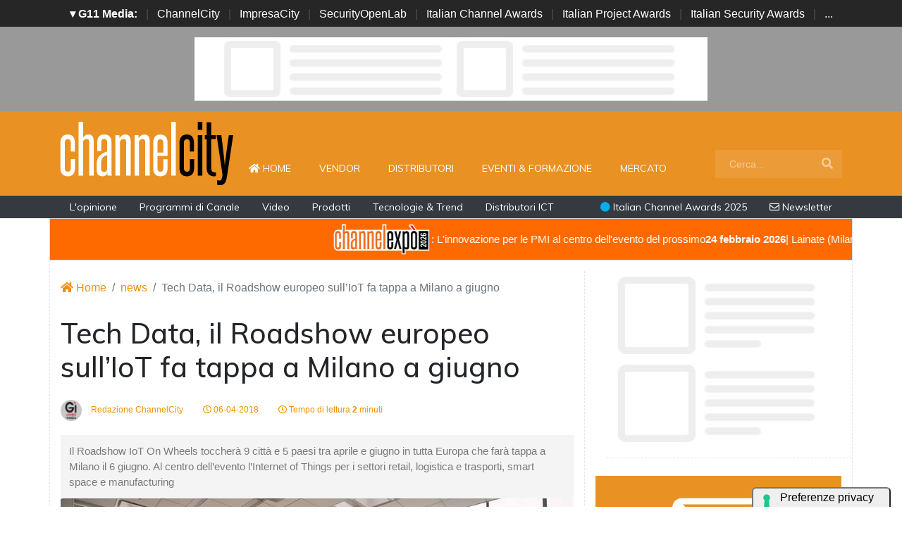

--- FILE ---
content_type: text/html; charset=UTF-8
request_url: https://www.channelcity.it/news/15356/tech-data-il-roadshow-europeo-sull-iot-fa-tappa-a-milano-a-giugno.html
body_size: 13747
content:
<!doctype html>
<html lang="it-IT">
<head>

    <meta charset="utf-8">
    <title>Tech Data, il Roadshow europeo sull’IoT fa tappa a Milano a giugno : ChannelCity.it</title>
    <meta name="viewport" content="width=device-width, initial-scale=1, shrink-to-fit=no">
    <meta http-equiv="content-language" content="IT" />
    <meta name="title" content="Tech Data, il Roadshow europeo sull’IoT fa tappa a Milano a giugno : ChannelCity.it" />
    <meta name="description" content="Il Roadshow IoT On Wheels toccherà 9 città e 5 paesi tra aprile e giugno in tutta Europa che farà tappa a Milano il 6 giugno. Al centro dell’evento l’Internet of Things per i settori retail, logistica e trasporti, smart space e manufacturing " />
    <meta name="keywords" content="channelcity, Internet of Things (IoT), Tech Data, Business Unit dedicata, europeo, Madrid, Barcellona, Lione, Colonia, Monaco, Newbury, Manchester (, Nantes, Milano, Platinum, Gold, " />
    <meta name="language" content="it" />
   
    <meta name="robots" content="INDEX,FOLLOW" />
    <meta name="robots" content="max-snippet:-1, max-image-preview:large, max-video-preview:-1"/>
    <meta name="author" content="ChannelCity">
    <meta name="image" property="og:image" content="https://www.channelcity.it/immagini/2018/04/techdataiotroadshow-1.jpg">

    <title>Tech Data, il Roadshow europeo sull’IoT fa tappa a Milano a giugno : ChannelCity.it </title>
    <link rel="image_src" href="https://www.channelcity.it/immagini/2018/04/techdataiotroadshow-1.jpg" />
    <link rel="icon" href="https://www.channelcity.it/img/favicon.png" type="image/png" />
    <link rel="amphtml" href="https://www.channelcity.it/amp/15356/tech-data-il-roadshow-europeo-sull-iot-fa-tappa-a-milano-a-giugno.html" />
    <link rel="canonical" href="https://www.channelcity.it/news/15356/tech-data-il-roadshow-europeo-sull-iot-fa-tappa-a-milano-a-giugno.html" />
    
    
    <!-- facebook i -->
    <meta property="fb:app_id" content="169332888917">
    <meta property="og:url" content="https://www.channelcity.it/news/15356/tech-data-il-roadshow-europeo-sull-iot-fa-tappa-a-milano-a-giugno.html" />
    <meta property="og:type" content="Article" />
    <meta property="og:title" content="Tech Data, il Roadshow europeo sull’IoT fa tappa a Milano a giugno" />
    <meta property="og:description" content="Il Roadshow IoT On Wheels toccherà 9 città e 5 paesi tra aprile e giugno in tutta Europa che farà tappa a Milano il 6 giugno. Al centro dell’evento l’Internet of Things per i settori retail, logistica e trasporti, smart space e manufacturing " />
    <meta property="og:image" content="https://www.channelcity.it/immagini/2018/04/techdataiotroadshow-1.jpg" />
    <meta property="og:image:secure_url" content="https://www.channelcity.it/immagini/2018/04/techdataiotroadshow-1.jpg" />
    <meta property="og:site_name" content="channelcity.it"/>
    <meta property="og:image:width" content="1280"/>
    <meta property="og:image:height" content="720"/>
    <meta property="og:locale" content="it_IT" />
    <meta property="article:publisher" content="https://www.facebook.com/channelcity/" />
    <!-- facebook f -->

    <!-- twitter i -->
    <meta name="twitter:card" content="summary_large_image" />
    <meta name="twitter:description" content="Il Roadshow IoT On Wheels toccherà 9 città e 5 paesi tra aprile e giugno in tutta Europa che farà tappa a Milano il 6 giugno. Al centro dell’evento l’Internet of Things per i settori retail, logistica e trasporti, smart space e manufacturing " />
    <meta name="twitter:title" content="Tech Data, il Roadshow europeo sull’IoT fa tappa a Milano a giugno" />
    <meta name="twitter:image" content="https://www.channelcity.it/immagini/2018/04/techdataiotroadshow-1.jpg" />
    <!-- twitter f -->

    <!-- dlvr tag -->
    <meta property="article:tag" content="Tech_Data" />
<meta property="article:tag" content="TechDataItalia" />
<meta property="article:tag" content="IoTonWheels" />
<meta property="article:tag" content="iot" />
<meta property="article:tag" content="logistica" />
<meta property="article:tag" content="trasporti" />
<meta property="article:tag" content="retail" />
<meta property="article:tag" content="smartspace" />
<meta property="article:tag" content="manufacturing " />
    <!-- dlvr tag -->

    
    
      <!-- cookie -->
        <script type="text/javascript" src="//embeds.iubenda.com/widgets/a00b60dd-6db6-11ee-8bfc-5ad8d8c564c0.js"></script>
      <!-- cookie -->
    
    <link rel="stylesheet" href="https://www.channelcity.it/script/bootstrap/css/bootstrap.min.css">
    <script src="https://www.channelcity.it/script/jquery-3.4.1.min.js"></script>
    <script src="https://www.channelcity.it/script/popper.min.js"></script>
    <script src="https://www.channelcity.it/script/bootstrap/js/bootstrap.min.js"></script>
    <!-- <link rel="stylesheet" href="https://www.channelcity.it/script/responsive.css"> -->

    <link rel="stylesheet" href="https://www.channelcity.it/script/fontawesome-free-5.12.1-web/css/all.css">

    <link href="https://fonts.googleapis.com/css?family=Muli:300,400,500,600,700,800,900&display=swap" rel="stylesheet">

    <link rel="stylesheet" href="https://www.channelcity.it/script/style1.css">
    <link rel="stylesheet" href="https://www.channelcity.it/script/style4.css">
    <link rel="stylesheet" href="https://www.channelcity.it/script/style2025.css" />
        

    

            <!-- Global site tag (gtag.js) - Google Analytics -->
            <script async src="https://www.googletagmanager.com/gtag/js?id=G-4Z5B4N74XW"></script>
            <script>
            window.dataLayer = window.dataLayer || [];
            function gtag(){dataLayer.push(arguments);}
            gtag('js', new Date());

            gtag('config', 'G-4Z5B4N74XW');
            </script>


    
    

    <script async src="https://securepubads.g.doubleclick.net/tag/js/gpt.js"></script>
    <script>
    window.googletag = window.googletag || {cmd: []};
    googletag.cmd.push(function() {

        googletag.defineSlot('/4143769/channelcity-336x280-A', [300, 250], 'div-gpt-ad-1697547680367-0').addService(googletag.pubads());
        googletag.defineSlot('/4143769/channelcity-336x280-B', [300, 250], 'div-gpt-ad-1697547680367-1').addService(googletag.pubads());
        googletag.defineSlot('/4143769/channelcity-336x280-C', [300, 250], 'div-gpt-ad-1697547680367-2').addService(googletag.pubads());
        googletag.defineSlot('/4143769/channelcity-336x280-D', [300, 250], 'div-gpt-ad-1697547680367-3').addService(googletag.pubads());
        
        googletag.defineSlot('/4143769/channelcity-728x90', [728, 90], 'div-gpt-ad-1697547680367-4').addService(googletag.pubads());
        googletag.defineSlot('/4143769/channelcity-728x90-A', [728, 90], 'div-gpt-ad-1697547680367-5').addService(googletag.pubads());
        googletag.defineSlot('/4143769/channelcity-728x90-B', [728, 90], 'div-gpt-ad-1697547680367-6').addService(googletag.pubads());
        googletag.defineSlot('/4143769/channelcity-728x90-C', [728, 90], 'div-gpt-ad-1697547680367-7').addService(googletag.pubads());
        
        googletag.defineSlot('/4143769/channelcity-sfondo', [1, 1], 'div-gpt-ad-1697547680367-8').addService(googletag.pubads());
       
        googletag.pubads().collapseEmptyDivs();
        googletag.enableServices();
    });
    </script>


    <script type="application/ld+json">
    {
      "@context" : "https://schema.org",
      "@type" : "WebSite",
      "name" : "ChannelCity",
      "alternateName" : "CC",
      "url" : "https://www.channelcity.it/"
    }
    </script>

</head>



<body>

















        <!-- network -->
        <style>
            .g11networks { background-color: #262626; color: #4c4c4c; padding-top: 8px; padding-bottom: 8px; height: 38px;  overflow: hidden; }
            .g11networks .breadcrumb, .g11networks .list-group-item, .g11networks .collapse { background-color: #262626; }
            .g11networks .list-group-item { border:  1px solid rgba(255,255,255,.125); border-width: 0 0 1px; }
            .g11networks .container a { color: white; padding: 0 8px 0 8px; text-decoration: none; }
            .g11networks .container a:hover { background-color: rgba(255,255,255,0.2);}
            .g11networks-container .list-group a { color: #262626; text-decoration: none;}
        </style>

        
        <div class="g11networks">
            <div class="container text-center">
                            <a data-toggle="collapse" href="#collapseg11networks"><strong>	&#9662; G11 Media:</strong></a> | 
                            <a target="_Blank" href="https://www.channelcity.it">ChannelCity</a> | 
                            <a target="_Blank" href="https://www.impresacity.it">ImpresaCity</a> | 
                            <a target="_Blank" href="https://www.securityopenlab.it">SecurityOpenLab</a> | 
                            <a target="_Blank" href="https://www.italianchannelawards.it">Italian Channel Awards</a> | 
                            <a target="_Blank" href="https://www.italianprojectawards.it">Italian Project Awards</a> | 
                            <a target="_Blank" href="https://www.italiansecurityawards.it">Italian Security Awards</a> | 
                            <a data-toggle="collapse" href="#collapseg11networks">...
            </div>
        </div>



            <div class="container g11networks-container">

                    <div class="collapse" id="collapseg11networks">
                        <div class="row">
                            <div class="col-md-4">
                                <ul class="list-group list-group-flush">
                                    <li class="list-group-item"><a target="_Blank" href="https://www.g11media.it"><strong>G11 Media</strong></a></li>
                                    <li class="list-group-item"><a target="_Blank" href="https://www.agendaict.it"><strong>AgendaICT</strong></a></li>
                                    <li class="list-group-item"><a target="_Blank" href="https://www.bitcity.it"><strong>BitCity</strong></a></li>
                                    <li class="list-group-item"><a target="_Blank" href="https://www.channelcity.it"><strong>ChannelCity</strong></a></li>
                                    
                                </ul>
                            </div>   
                            <div class="col-md-4">
                                <ul class="list-group list-group-flush">
                                    <li class="list-group-item"><a target="_Blank" href="https://www.securityopenlab.it"><strong>SecurityOpenLab</strong></a></li>
                                    <li class="list-group-item"><a target="_Blank" href="https://www.greencity.it"><strong>GreenCity</strong></a></li>
                                    <li class="list-group-item"><a target="_Blank" href="https://www.impresacity.it"><strong>ImpresaCity</strong></a></li>
                                    <li class="list-group-item"><a target="_Blank" href="https://www.impresagreen.it"><strong>ImpresaGreen</strong></a></li>
                                </ul>
                            </div>                    
                            <div class="col-md-4">
                                <ul class="list-group list-group-flush">
                                    <li class="list-group-item"><a target="_Blank" href="https://www.innovationopenlab.com"><strong>InnovationOpenLab</strong></a></li>
                                    <li class="list-group-item"><a target="_Blank" href="https://www.innovationcity.it"><strong>InnovationCity</strong></a></li>
                                    <li class="list-group-item"><a target="_Blank" href="https://www.italianchannelawards.it"><strong>Italian Channel Awards</strong></a></li>
                                    <li class="list-group-item"><a target="_Blank" href="https://www.italianprojectawards.it"><strong>Italian Project Awards</strong></a></li>
                                    <li class="list-group-item"><a target="_Blank" href="https://www.italiansecurityawards.it"><strong>Italian Security Awards</strong></a></li>
                                </ul>
                            </div>                    
                        </div>
                    </div>


            </div>

        <!-- network -->





<!--- pagina i -->
<div class="pagina" id="pagina">



    <!-- ADV apertura i -->   
    <div class="bg-apertura-adv">
        <div class="container">
            <div class="row">
                <div class="col-12">
                    <div class="adv-728x90">
                        
         
                    <div id='div-gpt-ad-1697547680367-4'>
                    <script>
                        googletag.cmd.push(function() { googletag.display('div-gpt-ad-1697547680367-4'); });
                    </script>
                    </div>


                                </div>
                </div>
            </div>
        </div>
    </div>
    <!-- ADV apertura f -->





    <!-- menu superiore i -->

    <nav class="navbar navbar-expand-lg navbar-light menu-superiore">
        <div class="container">

            <div class="logo-up"><a href="https://www.channelcity.it/" title="ChannelCity"><img class="logo-img" src="https://www.channelcity.it/img/logo-channelcity-bianco.svg" alt="ChannelCity"></a></div>

            <button class="navbar-toggler" type="button" data-toggle="collapse" data-target="#navbarSupportedContent"
                aria-controls="navbarSupportedContent" aria-expanded="false" aria-label="Toggle navigation">
                <span class="navbar-toggler-icon"></span>
            </button>

            <div class="collapse navbar-collapse" id="navbarSupportedContent">
                <ul class="navbar-nav mr-auto">
                    <li class="nav-item">
                        <a class="nav-link" href="https://www.channelcity.it/"><i class="fas fa-home"></i> Home <span class="sr-only">(current)</span></a>
                    </li>
                    <li class="nav-item">
                        <a class="nav-link" href="https://www.channelcity.it/categoria/vendor">Vendor</a>
                    </li>
                    <li class="nav-item">
                        <a class="nav-link" href="https://www.channelcity.it/categoria/distributori">Distributori</a>
                    </li>
                    <li class="nav-item">
                        <a class="nav-link" href="https://www.channelcity.it/categoria/eventi-formazione">Eventi & Formazione</a>
                    </li>
                    <li class="nav-item">
                        <a class="nav-link" href="https://www.channelcity.it/categoria/mercato">Mercato</a>
                    </li>


                    <li class="nav-item d-block d-sm-none">        
                        <a class="nav-link" href="https://www.channelcity.it/categoria/opinione">L'opinione</a>
                    </li>    
                    <li class="nav-item d-block d-sm-none">                
                        <a class="nav-link" href="https://www.channelcity.it/categoria/programmi-di-canale">Programmi di Canale</a>
                    </li>
                    <li class="nav-item d-block d-sm-none">                
                        <a class="nav-link" href="https://www.channelcity.it/categoria/video">Video</a>
                    </li>    
                    <li class="nav-item d-block d-sm-none">                
                        <a class="nav-link" href="https://www.channelcity.it/categoria/prodotti">Prodotti</a>
                    </li>    
                    <li class="nav-item d-block d-sm-none">                
                        <a class="nav-link" href="https://www.channelcity.it/categoria/tecnologie-trend">Tecnologie & Trend</a>
                    </li>    
                    <li class="nav-item d-block d-sm-none">
                        <a class="nav-link" href="https://www.channelcity.it/approfondimenti/28739/distributori-ict-in-italia-chi-sono-cosa-fanno-e-perche-sono-diventati-lhub-tecnologico-tra-aziende-e-nuovi-modelli-di-business.html" title="Distributori ICT in Italia: chi sono, cosa fanno">Distributori ICT</a>
                    </li>    

                </ul>

                <form class="form-inline my-2 my-lg-0 menu-cerca"  action="https://www.channelcity.it/cerca" method="get" enctype="application/x-www-form-urlencoded" accept-charset="UTF-8">
                    <input id="s" name="s" class="form-control mr-sm-2" type="search" placeholder="Cerca..." aria-label="Search">
                    <button class="btn my-2 my-sm-0" type="submit"><i class="fa fa-search"></i></button>
                </form>

            </div>

        </div>
    </nav>







 

    
    

    <nav class="navbar navbar-expand-lg navbar-light menu-superiore-m">
        <div class="container">
            <div class="sinistra d-none d-sm-block">
                <a class="nav-link" href="https://www.channelcity.it/categoria/opinione">L'opinione</a>
                <a class="nav-link" href="https://www.channelcity.it/categoria/programmi-di-canale">Programmi di Canale</a>
                <a class="nav-link" href="https://www.channelcity.it/categoria/video">Video</a>
                <a class="nav-link" href="https://www.channelcity.it/categoria/prodotti">Prodotti</a>
                <a class="nav-link" href="https://www.channelcity.it/categoria/tecnologie-trend">Tecnologie & Trend</a>
                <a class="nav-link" href="https://www.channelcity.it/approfondimenti/28739/distributori-ict-in-italia-chi-sono-cosa-fanno-e-perche-sono-diventati-lhub-tecnologico-tra-aziende-e-nuovi-modelli-di-business.html" title="Distributori ICT in Italia: chi sono, cosa fanno">Distributori ICT</a>
            </div>
            <div class="destra">
                    <a class="nav-link" target="_Blank" href="https://www.italianchannelawards.it" title="Italian Channel Awards il premio del Canale"><i style="color: #00ADEE;" class="fas fa-circle"></i> Italian Channel Awards 2025</a>
                    <a class="nav-link" target="_Blank" href="https://bitcity.emailsp.com/frontend/forms/Subscription.aspx?idList=1&idForm=107&guid=C7CB8394-EB09-4404-A1DE-9F15E683A563" title="Iscriviti alla newsltter di ChannelCity per rimanere sempre aggiornato"><i class="far fa-envelope"></i> Newsletter</a>
            </div>
        </div>
    </nav>
    <!-- menu superiore i -->

    




















































































































  
















<style>
.scorrimento-container {
  width: 100%; /* Imposta la larghezza desiderata */
  height: 60px;
  overflow: hidden; /* Nasconde il testo che esce dal DIV */
  border: 1px solid #ddd; /* Facoltativo: bordo per visibilità */
  background: #ff6a00;
  transition: background-color 0.5s ease;
  position: relative;
  padding: 5px 0 5px 0;
}


.scorrimento-container:hover .testo-scorrevole {
  animation-play-state: paused;
}


.scorrimento-container:hover {
    background: #ff791a;
}



.testo-scorrevole {
  display: inline-block;
  white-space: nowrap;
  padding-left: 100%; /* Inizia fuori dal container */
  animation: scorrimento 20s linear infinite;
  font-size: 1.2em;
  color: #ffffff;
}


.testo-scorrevole p {
  display: inline-flex;           /* rende il contenuto inline ma con flex */
  align-items: center;            /* centra verticalmente testo e immagine */
  gap: 5px;
  font-size: 15px;
}







.testo-scorrevole img {
  height: 48px;
  width: auto;
}


@keyframes scorrimento {
  to {
    transform: translateX(-100%);
  }
}


.biglietto {
    font-size: 22px !important;
    color: red;
}



</style>





<a href="https://www.channelexpo.it/link/channelcity-sito" target="_Blank">
<div class="container">
    <div class="row">
        
        
        <div class="scorrimento-container">
        <div class="testo-scorrevole">
        <p>    
            <img src="https://www.channelexpo.it/img/logo-channelexpo.svg">: L'innovazione per le PMI al centro dell'evento del prossimo <strong>24 febbraio 2026</strong> | Lainate (Milano) | La Pista
        </p>
        </div>
        </div>
 


    </div>
</div>
       </a>




       






<!-- pagina lettura i -->


    <div class="container container-bianco">
        <div class="row sopra-15">

        
                

                


<!--  dati strutturati i ----------------------------------------------------------------------------------->

   <script type="application/ld+json">
            {
              "@context": "http://schema.org",
              "@type": "NewsArticle",
              "timeRequired": "PT2M",
              "mainEntityOfPage": {
                "@type": "WebPage",
                "@id": "https://www.channelcity.it/news/15356/tech-data-il-roadshow-europeo-sull-iot-fa-tappa-a-milano-a-giugno.html"
              },
              "headline": "Tech Data, il Roadshow europeo sull’IoT fa tappa a Milano a giugno",
              "image": {
                "@type": "ImageObject",
                "url": "https://www.channelcity.it/immagini/2018/04/techdataiotroadshow-1.jpg",
                "width": 1024,
                "height": 768
              },
              "datePublished": "2018-04-06 13:00:00",
              "dateModified": "2018-04-06 16:58:00",
              "author": {
                "@type": "Person",
                "name": "Redazione ChannelCity"
              },
               "publisher": {
                "@type": "Organization",
                "name": "G11 Media S.r.l.",
                "url": "https://www.g11media.it",
                "logo": {
                  "@type": "ImageObject",
                  "url": "https://www.g11media.it/img2015/g11media.png",
                  "width": 300,
                  "height": 300
                }
              },
              "description": "Il Roadshow IoT On Wheels toccherà 9 città e 5 paesi tra aprile e giugno in tutta Europa che farà tappa a Milano il 6 giugno. Al centro dell’evento l’Internet of Things per i settori retail, logistica e trasporti, smart space e manufacturing ",
              "articleBody": "L rsquo;attenzione  egrave; sempre pi ugrave; alta sull rsquo;Internet of Things (IoT), uno dei paradigmi tecnologici che sta prendendo sempre pi ugrave; piede nel mercato, tanto che Gartner lo pone tra i 10 Top Strategic Technology Trend per il 2018, l'evoluzione delle 'cose intelligenti' che impatter agrave; su molteplici settori in maniera significativa. Da parte sua nbsp;Tech Data lo sta abbracciando e assecondando; ne sono una testimonianza la creazione di una Business Unit dedicata e l rsquo;avvio del Roadshow nbsp;IoT on Wheels 2018 a livello europeo che tra aprile e giugno toccher agrave; 9 citt agrave; europee di 5 differenti paesi. nbsp;Obiettivo del Roadshow  egrave; quello di aiutare i partner a integrare facilmente soluzioni IoT nella propria offerta, cos igrave; come supportarli affinch eacute; assicurino risultati di business innovativi per i loro clienti finali nei settori retail, trasporti e logistica, smart space e manifatturiero. nbsp;Abel Smit, IoT Consulting e Customer Success Director Europe di Tech Data, ha dichiarato: nbsp; Il team IoT di Tech Data e i nostri sponsor sono entusiasti di mostrare l'arte del possibile in un modo molto semplice. Attraverso il Roadshow IoT su Wheels, vogliamo creare un'esperienza unica per i nostri partner di canale e mostrare come si possa rendere l'IoT facile da capire, distribuire e vendere. L'IoT rappresenta per le organizzazioni un rsquo;enorme opportunit agrave; per collegare il mondo dell'IT con le operations. Chi  egrave; in grado di fornire informazioni di business significative collegando il mondo fisico con quello digitale  egrave; destinato ad ottenere un vantaggio significativo . nbsp;Con un rsquo;ampia gamma di soluzioni IoT testate in situazioni reali e pronte all rsquo;uso, il roadshow toccher agrave; le seguenti citt agrave;: Madrid nbsp;(16-17 Aprile), Barcellona (19-20 Aprile), Lione ( 26-27 Aprile), Colonia (2-3 Maggio), nbsp;Monaco (7-8 Maggio), Newbury (15-16 Maggio), Manchester (21-22 Maggio), Nantes (29-30 Maggio), Milano (6 Giugno). nbsp; nbsp;Il tour nbsp; itinerante sar agrave; supportato nbsp; da alcuni vendor presenti nel paniere del distributore: Platinum sponsor nbsp;Cisco, nbsp;Microsoft, nbsp;APC by Schneider Electric nbsp;e nbsp;Vodafone; Gold sponsor nbsp;Panduit nbsp;e Silver sponsor nbsp;Advantech. nbsp;Per ulteriori informazioni e per seguire il roadshow,  egrave; possibile visitare il sito Web nbsp;IoT on Wheels nbsp;e seguire gli aggiornamenti suTwitter nbsp;(#IoTonWheels) e nbsp;LinkedIn."
            }
            </script>

          


          <script type="application/ld+json">
            {
              "@context": "http://schema.org",
              "@type": "Article",
              "timeRequired": "PT2M",
              "mainEntityOfPage": {
                "@type": "WebPage",
                "@id": "https://www.channelcity.it/news/15356/tech-data-il-roadshow-europeo-sull-iot-fa-tappa-a-milano-a-giugno.html"
              },
              "headline": "Tech Data, il Roadshow europeo sull’IoT fa tappa a Milano a giugno",
              "image": {
                "@type": "ImageObject",
                "url": "https://www.channelcity.it/immagini/2018/04/techdataiotroadshow-1.jpg",
                "width": 1024,
                "height": 768
              },
              "datePublished": "2018-04-06 13:00:00",
              "dateModified": "2018-04-06 16:58:00",
              "author": {
                "@type": "Person",
                "name": "Redazione ChannelCity"
              },
               "publisher": {
                "@type": "Organization",
                "name": "G11 Media S.r.l.",
                "url": "https://www.g11media.it",
                "logo": {
                  "@type": "ImageObject",
                  "url": "https://www.g11media.it/img2015/g11media.png",
                  "width": 300,
                  "height": 300
                }
              },
              "description": "Il Roadshow IoT On Wheels toccherà 9 città e 5 paesi tra aprile e giugno in tutta Europa che farà tappa a Milano il 6 giugno. Al centro dell’evento l’Internet of Things per i settori retail, logistica e trasporti, smart space e manufacturing ",
              "articleBody": "L rsquo;attenzione  egrave; sempre pi ugrave; alta sull rsquo;Internet of Things (IoT), uno dei paradigmi tecnologici che sta prendendo sempre pi ugrave; piede nel mercato, tanto che Gartner lo pone tra i 10 Top Strategic Technology Trend per il 2018, l'evoluzione delle 'cose intelligenti' che impatter agrave; su molteplici settori in maniera significativa. Da parte sua nbsp;Tech Data lo sta abbracciando e assecondando; ne sono una testimonianza la creazione di una Business Unit dedicata e l rsquo;avvio del Roadshow nbsp;IoT on Wheels 2018 a livello europeo che tra aprile e giugno toccher agrave; 9 citt agrave; europee di 5 differenti paesi. nbsp;Obiettivo del Roadshow  egrave; quello di aiutare i partner a integrare facilmente soluzioni IoT nella propria offerta, cos igrave; come supportarli affinch eacute; assicurino risultati di business innovativi per i loro clienti finali nei settori retail, trasporti e logistica, smart space e manifatturiero. nbsp;Abel Smit, IoT Consulting e Customer Success Director Europe di Tech Data, ha dichiarato: nbsp; Il team IoT di Tech Data e i nostri sponsor sono entusiasti di mostrare l'arte del possibile in un modo molto semplice. Attraverso il Roadshow IoT su Wheels, vogliamo creare un'esperienza unica per i nostri partner di canale e mostrare come si possa rendere l'IoT facile da capire, distribuire e vendere. L'IoT rappresenta per le organizzazioni un rsquo;enorme opportunit agrave; per collegare il mondo dell'IT con le operations. Chi  egrave; in grado di fornire informazioni di business significative collegando il mondo fisico con quello digitale  egrave; destinato ad ottenere un vantaggio significativo . nbsp;Con un rsquo;ampia gamma di soluzioni IoT testate in situazioni reali e pronte all rsquo;uso, il roadshow toccher agrave; le seguenti citt agrave;: Madrid nbsp;(16-17 Aprile), Barcellona (19-20 Aprile), Lione ( 26-27 Aprile), Colonia (2-3 Maggio), nbsp;Monaco (7-8 Maggio), Newbury (15-16 Maggio), Manchester (21-22 Maggio), Nantes (29-30 Maggio), Milano (6 Giugno). nbsp; nbsp;Il tour nbsp; itinerante sar agrave; supportato nbsp; da alcuni vendor presenti nel paniere del distributore: Platinum sponsor nbsp;Cisco, nbsp;Microsoft, nbsp;APC by Schneider Electric nbsp;e nbsp;Vodafone; Gold sponsor nbsp;Panduit nbsp;e Silver sponsor nbsp;Advantech. nbsp;Per ulteriori informazioni e per seguire il roadshow,  egrave; possibile visitare il sito Web nbsp;IoT on Wheels nbsp;e seguire gli aggiornamenti suTwitter nbsp;(#IoTonWheels) e nbsp;LinkedIn."
            }
            </script>

<!--  dati strutturati f ----------------------------------------------------------------------------------->












            <!--- colonna sinistra i -->
            <div class="col-lg-8 divisione-destra">



                


                


                    
                    <nav aria-label="breadcrumb">
                        <ol class="breadcrumb">
                            <li class="breadcrumb-item"><a href="https://www.channelcity.it/"><i class="fas fa-home"></i> Home</a></li>
                            <li class="breadcrumb-item"><a href="https://www.channelcity.it/archivio/news">news</a></li>
                            <li class="breadcrumb-item active" aria-current="page">Tech Data, il Roadshow europeo sull’IoT fa tappa a Milano a giugno</li>
                        </ol>
                    </nav>


                <h1 class="post-titolo"> Tech Data, il Roadshow europeo sull’IoT fa tappa a Milano a giugno </h1>



                <ul class="post-meta">
                    <li class="post-author">
                        <a href="#"><img class="immagine-autore rounded-circle" src="https://www.channelcity.it/img/autori/redazione.jpg" title="Redazione ChannelCity" alt="Redazione ChannelCity"> Redazione ChannelCity </a>
                    </li>
                    <li><a href="#"><i class="far fa-clock"></i> 06-04-2018 </a></li>

                    <li><a href="#"><i class="far fa-clock"></i> Tempo di lettura <strong>2</strong> minuti</a></li>

                    <li class="social-share">
                                            </li>
                </ul>

                
                <p class="post-occhiello"> Il Roadshow IoT On Wheels toccherà 9 città e 5 paesi tra aprile e giugno in tutta Europa che farà tappa a Milano il 6 giugno. Al centro dell’evento l’Internet of Things per i settori retail, logistica e trasporti, smart space e manufacturing  </p>


                <div class="post-immagine immagine">
                    <div class="immagine-sfondo" style="background-image:url(https://www.channelcity.it/immagini/2018/04/techdataiotroadshow-1.jpg)"> </div>
                    <div class="post-immagine-cat">
                                                <a title="Eventi & Formazione" href="https://www.channelcity.it/categoria/eventi-formazione" class="post-cat">Eventi & Formazione</a>
                                            </div>
                </div>


               

                
                
                
                
                
                <!-- riga social i -->           
                <div class="riga-social">
					<div class="social">
                        <div class="item"><a target="_Blank" href="https://www.facebook.com/sharer.php?u=https://www.channelcity.it/news/15356/tech-data-il-roadshow-europeo-sull-iot-fa-tappa-a-milano-a-giugno.html"><img src="/img/social/facebook.svg"></a></div>
                        <div class="item"><a target="_Blank" href="https://www.linkedin.com/shareArticle?mini=true&url=https://www.channelcity.it/news/15356/tech-data-il-roadshow-europeo-sull-iot-fa-tappa-a-milano-a-giugno.html&title=Tech Data, il Roadshow europeo sull’IoT fa tappa a Milano a giugno"><img src="/img/social/linkedin.svg"></a></div>
                        <div class="item"><a target="_Blank" href="https://twitter.com/intent/tweet?text=Tech Data, il Roadshow europeo sull’IoT fa tappa a Milano a giugno&url=https://www.channelcity.it/news/15356/tech-data-il-roadshow-europeo-sull-iot-fa-tappa-a-milano-a-giugno.html"><img src="/img/social/twitter.svg"></a></div>
                    </div>
                </div>
                <!-- riga social f -->



           
                                








                <div class="post-testo">
                    L&rsquo;attenzione &egrave; sempre pi&ugrave; alta sull&rsquo;<strong>Internet of Things (IoT)</strong>, uno dei paradigmi tecnologici che sta prendendo sempre pi&ugrave; piede nel mercato, tanto che Gartner lo pone <strong>tra i 10 Top Strategic Technology Trend per il 2018,</strong> l'evoluzione delle 'cose intelligenti' che<strong> impatter&agrave; su molteplici settori in maniera significativa</strong>. <br />Da parte sua&nbsp;<a target="_Blank" href=" http://www.techdata.com/"><strong>Tech Data</strong></a> <strong>lo sta abbracciando e assecondando;</strong> ne sono una testimonianza la creazione di una <strong>Business Unit dedicata</strong> e l&rsquo;avvio del <strong>Roadshow&nbsp;IoT on Wheels 2018</strong> a livello<strong> europeo</strong> che tra <strong>aprile e giugno toccher&agrave; 9 citt&agrave; europee di 5 differenti paesi.</strong>&nbsp;<br />Obiettivo del Roadshow &egrave; quello d<strong>i aiutare i partner a integrare facilmente soluzioni IoT</strong> nella propria offerta, cos&igrave; come supportarli affinch&eacute; assicurino risultati di business innovativi per i loro clienti finali nei settori <strong>retail, trasporti e logistica, smart space e manifatturiero.</strong>&nbsp;<strong><br /><img src="https://www.channelcity.it/immagini/2018/04/techdata-2.jpg" alt="techdata" title="techdata" width="728" height="117" /><br />Abel Smit, IoT Consulting e Customer Success Director Europe di Tech Data,</strong> ha dichiarato:<em>&nbsp;"Il team IoT di Tech Data e i nostri sponsor sono entusiasti di mostrare l'arte del possibile in un modo molto semplice. Attraverso il Roadshow IoT su Wheels, vogliamo creare un'esperienza unica per i nostri partner di canale e mostrare come si possa rendere l'IoT facile da capire, distribuire e vendere. L'IoT rappresenta per le organizzazioni un&rsquo;enorme opportunit&agrave; per collegare il mondo dell'IT con le operations. Chi &egrave; in grado di fornire informazioni di business significative collegando il mondo fisico con quello digitale &egrave; destinato ad ottenere un vantaggio significativo"</em>.&nbsp;<br />Con un&rsquo;ampia gamma di soluzioni IoT testate in situazioni reali e pronte all&rsquo;uso, il roadshow toccher&agrave; le seguenti citt&agrave;: <strong>Madrid</strong>&nbsp;(16-17 Aprile), <strong>Barcellona</strong> (19-20 Aprile), <strong>Lione</strong> ( 26-27 Aprile), <strong>Colonia</strong> (2-3 Maggio),&nbsp;<strong>Monaco</strong> (7-8 Maggio), <strong>Newbury</strong> (15-16 Maggio), <strong>Manchester (</strong>21-22 Maggio), <strong>Nantes</strong> (29-30 Maggio), <strong>Milano</strong> (6 Giugno).&nbsp;&nbsp;<br />Il tour&nbsp; itinerante sar&agrave; supportato&nbsp; da alcuni vendor presenti nel paniere del distributore: <strong>Platinum</strong> sponsor&nbsp;<strong><a target="_Blank" href=" http://www.cisco.com/go/iot">Cisco</a>,&nbsp;<a target="_Blank" href=" https://www.microsoft.com/en-us/internet-of-things">Microsoft</a>,&nbsp;<a target="_Blank" href=" http://www.schneider-electric.com/">APC by Schneider Electric</a>&nbsp;e&nbsp;<a target="_Blank" href=" http://www.vodafone.com/business/iot">Vodafone</a>;</strong> <strong>Gold</strong> sponsor&nbsp;<strong><a target="_Blank" href=" https://www.panduit.com/">Panduit</a></strong>&nbsp;e Silver sponsor&nbsp;<strong><a target="_Blank" href=" http://www.advantech.eu/">Advantech</a>.</strong>&nbsp;<br />Per ulteriori informazioni e per seguire il roadshow, &egrave; possibile visitare il sito Web&nbsp;<a target="_Blank" href=" http://www.as.techdata.eu/emea/iot_on_wheels/">IoT on Wheels</a>&nbsp;e seguire gli aggiornamenti su<a target="_Blank" href=" https://twitter.com/techdataeurope">Twitter</a>&nbsp;(#IoTonWheels) e&nbsp;<a target="_Blank" href=" https://www.linkedin.com/company/3105933/">LinkedIn</a>.                </div>


            
                


                


                
                



                

                













                






                










                

                                <!-- elenco TAG i -->
                <div class="post-tag">
                    <div class="tag-lista">
                        <span>Tags: </span>
                        
                                                        <a title="iot" href="https://www.channelcity.it/tag/iot">iot</a>
                                                        <a title="roadshow" href="https://www.channelcity.it/tag/roadshow">roadshow</a>
                                                        <a title="cisco" href="https://www.channelcity.it/tag/cisco">cisco</a>
                                                        <a title="tech data" href="https://www.channelcity.it/tag/tech-data">tech data</a>
                                                        <a title="retail" href="https://www.channelcity.it/tag/retail">retail</a>
                                                        <a title="vodafone" href="https://www.channelcity.it/tag/vodafone">vodafone</a>
                                                        <a title="iot on wheels" href="https://www.channelcity.it/tag/iot-on-wheels">iot on wheels</a>
                                                        <a title=" microsoft" href="https://www.channelcity.it/tag/-microsoft"> microsoft</a>
                                                        <a title=" apc by schneider electric" href="https://www.channelcity.it/tag/-apc-by-schneider-electric"> apc by schneider electric</a>
                                                        <a title="panduit" href="https://www.channelcity.it/tag/panduit">panduit</a>
                                                        <a title="advantech" href="https://www.channelcity.it/tag/advantech">advantech</a>
                                            </div>
                </div>
                <!-- elenco TAG f -->
                





                  
                <div class="badge-newsletter pt-3">
                    <center><span>Se questo articolo ti è piaciuto e vuoi rimanere sempre informato</span></center>
                        <div class="alert alert-light text-center align-middle">
                                <svg xmlns="http://www.w3.org/2000/svg" width="32" height="32" fill="currentColor" class="bi bi-envelope-paper-heart" viewBox="0 0 16 16">
                                    <path fill-rule="evenodd" d="M2 2a2 2 0 0 1 2-2h8a2 2 0 0 1 2 2v1.133l.941.502A2 2 0 0 1 16 5.4V14a2 2 0 0 1-2 2H2a2 2 0 0 1-2-2V5.4a2 2 0 0 1 1.059-1.765L2 3.133zm0 2.267-.47.25A1 1 0 0 0 1 5.4v.817l1 .6zm1 3.15 3.75 2.25L8 8.917l1.25.75L13 7.417V2a1 1 0 0 0-1-1H4a1 1 0 0 0-1 1zm11-.6 1-.6V5.4a1 1 0 0 0-.53-.882L14 4.267zM8 2.982C9.664 1.309 13.825 4.236 8 8 2.175 4.236 6.336 1.31 8 2.982m7 4.401-4.778 2.867L15 13.117zm-.035 6.88L8 10.082l-6.965 4.18A1 1 0 0 0 2 15h12a1 1 0 0 0 .965-.738ZM1 13.116l4.778-2.867L1 7.383v5.734Z"/>
                                </svg>
                                 Iscriviti alla nostra Newsletter Gratuita.
                                <a class="btn btn-light" href="https://bitcity.emailsp.com/frontend/forms/Subscription.aspx?idList=1&idForm=107&guid=C7CB8394-EB09-4404-A1DE-9F15E683A563" target="_Blank" data-cmp-ab="2">Iscriviti</a>
                        </div>
                </div>


                <div class="badge-google-news pt-1">
                        <div class="alert alert-light text-center align-middle">
                                <a class="" href="https://news.google.com/publications/CAAqKQgKIiNDQklTRkFnTWFoQUtEbU5vWVc1dVpXeGphWFI1TG1sMEtBQVAB?ceid=IT:it&oc=3" target="_Blank" data-cmp-ab="2"><img class="img-fluid" alt="GoogleNews" src="https://www.securityopenlab.it/img/google-news.svg" data-cmp-info="10"></a>
                                 Rimani sempre aggiornato, seguici su Google News! 
                                <a class="btn btn-light" href="https://news.google.com/publications/CAAqKQgKIiNDQklTRkFnTWFoQUtEbU5vWVc1dVpXeGphWFI1TG1sMEtBQVAB?ceid=IT:it&oc=3" target="_Blank" data-cmp-ab="2">Seguici</a>
                        </div>
                </div>


                <!-- abbonamento rivista -->
                <style>
                    .post-abbonamento-news .alert{
                        background-color:#e99123;
                        color: white;
                        font-size: 1.25rem;
                    }

                    .post-abbonamento-news .btn{
                        border-radius: 1.25rem;
                        background-color: white;
                        padding: 5px 30px 5px 30px;
                        font-size: 1.2rem;
                    }
                </style>

                <div class="post-abbonamento-news pt-1">
                        <div class="alert alert-light text-center align-middle">
                                  <a class="btn btn-light" href="https://www.g11media.it/abbonamento/ccm" target="_Blank">Abbonati</a> alla rivista <strong>ChannelCity Magazine</strong> e ricevi la tua copia.
                        </div>
                </div>
                <!-- abbonamento rivista -->






                
                <div class="adv-728x90"> 
            
       
                    <div id='div-gpt-ad-1697547680367-5'>
                    <script>
                        googletag.cmd.push(function() { googletag.display('div-gpt-ad-1697547680367-5'); });
                    </script>
                    </div>

             </div>



                



                

                        <!-- notizie correlate i -->


                                    <h2 class="block-title sopra-15">
                                        <span class="titolo"> Notizie correlate</span>
                                        <span class="bar"></span>

                                    </h2>



                                    <div class="row">
                                
                                     
                                    
                                                                                        <div class="col-6 col-md-3">

                                                <div class="post-singole">

                                                    
                                                    <div class="immagine-sfondo immagine-tb border" style="height: 120px;">
                                                        <a href="https://www.channelcity.it/news/15356/tech-data-il-roadshow-europeo-sull-iot-fa-tappa-a-milano-a-giugno.html" title="Tech Data, il Roadshow europeo sull’IoT fa tappa a Milano a giugno" class="simple">
                                                            <img src="https://www.channelcity.it/immagini/2018/04/techdataiotroadshow-1.jpg" loading="lazy" alt="Tech Data, il Roadshow europeo sull’IoT fa tappa a Milano a giugno">
                                                        </a>
                                                    </div>


                                                    <div class="post-testi">
                                                        <h1 class="titolo"><b>11</b> - <a href="https://www.channelcity.it/news/15356/tech-data-il-roadshow-europeo-sull-iot-fa-tappa-a-milano-a-giugno.html" title="Tech Data, il Roadshow europeo sull’IoT fa tappa a Milano a giugno">Tech Data, il Roadshow europeo sull’IoT fa tappa a Milano a giugno</a></h1>
                                                    </div>

                                                </div>

                                            </div>
                                                                                        <div class="col-6 col-md-3">

                                                <div class="post-singole">

                                                    
                                                    <div class="immagine-sfondo immagine-tb border" style="height: 120px;">
                                                        <a href="https://www.channelcity.it/approfondimenti/15526/tech-data-l-iot-si-fa-in-ecosistema-sul-truck-in-giro-per-l-europa.html" title="Tech Data, l’IoT si fa in ecosistema, sul truck in giro per l'Europa" class="simple">
                                                            <img src="https://www.channelcity.it/immagini/2018/06/truckiot-1.jpg" loading="lazy" alt="Tech Data, l’IoT si fa in ecosistema, sul truck in giro per l'Europa">
                                                        </a>
                                                    </div>


                                                    <div class="post-testi">
                                                        <h1 class="titolo"><b>6</b> - <a href="https://www.channelcity.it/approfondimenti/15526/tech-data-l-iot-si-fa-in-ecosistema-sul-truck-in-giro-per-l-europa.html" title="Tech Data, l’IoT si fa in ecosistema, sul truck in giro per l'Europa">Tech Data, l’IoT si fa in ecosistema, sul truck in giro per l'Europa</a></h1>
                                                    </div>

                                                </div>

                                            </div>
                                                                                        <div class="col-6 col-md-3">

                                                <div class="post-singole">

                                                    
                                                    <div class="immagine-sfondo immagine-tb border" style="height: 120px;">
                                                        <a href="https://www.channelcity.it/news/16661/tech-data-un-catalogo-di-soluzioni-per-l-analisi-dei-dati-e-l-iot.html" title="Tech Data, un catalogo di soluzioni per l'analisi dei dati e l'IoT" class="simple">
                                                            <img src="https://www.channelcity.it/immagini/2019/08/iot3-1.jpg" loading="lazy" alt="Tech Data, un catalogo di soluzioni per l'analisi dei dati e l'IoT">
                                                        </a>
                                                    </div>


                                                    <div class="post-testi">
                                                        <h1 class="titolo"><b>3</b> - <a href="https://www.channelcity.it/news/16661/tech-data-un-catalogo-di-soluzioni-per-l-analisi-dei-dati-e-l-iot.html" title="Tech Data, un catalogo di soluzioni per l'analisi dei dati e l'IoT">Tech Data, un catalogo di soluzioni per l'analisi dei dati e l'IoT</a></h1>
                                                    </div>

                                                </div>

                                            </div>
                                                                                        <div class="col-6 col-md-3">

                                                <div class="post-singole">

                                                    
                                                    <div class="immagine-sfondo immagine-tb border" style="height: 120px;">
                                                        <a href="https://www.channelcity.it/news/15873/vem-sistemi-e-il-successo-di-vemfwd2019-cosi-costruiamo-futuri-reali-e-rilanciamo-sulla-cybersecurity-nuova-partnership-con-comsec.html" title="Vem Sistemi e il successo di VEMFWD2019, «Così costruiamo futuri reali e rilanciamo sulla cybersecurity». Nuova partnership con Comsec" class="simple">
                                                            <img src="https://www.channelcity.it/immagini/2018/10/img-0981-1.jpg" loading="lazy" alt="Vem Sistemi e il successo di VEMFWD2019, «Così costruiamo futuri reali e rilanciamo sulla cybersecurity». Nuova partnership con Comsec">
                                                        </a>
                                                    </div>


                                                    <div class="post-testi">
                                                        <h1 class="titolo"><b>3</b> - <a href="https://www.channelcity.it/news/15873/vem-sistemi-e-il-successo-di-vemfwd2019-cosi-costruiamo-futuri-reali-e-rilanciamo-sulla-cybersecurity-nuova-partnership-con-comsec.html" title="Vem Sistemi e il successo di VEMFWD2019, «Così costruiamo futuri reali e rilanciamo sulla cybersecurity». Nuova partnership con Comsec">Vem Sistemi e il successo di VEMFWD2019, «Così costruiamo futuri reali e rilanciamo sulla cybersecurity». Nuova partnership con Comsec</a></h1>
                                                    </div>

                                                </div>

                                            </div>
                                                                                        <div class="col-6 col-md-3">

                                                <div class="post-singole">

                                                    
                                                    <div class="immagine-sfondo immagine-tb border" style="height: 120px;">
                                                        <a href="https://www.channelcity.it/approfondimenti/14817/tech-data-ecco-la-combinazione-vincente-per-volume-e-valore.html" title="Tech Data, ecco la combinazione vincente per volume e valore" class="simple">
                                                            <img src="https://www.channelcity.it/immagini/2017/06/techdatamanagement-1.jpg" loading="lazy" alt="Tech Data, ecco la combinazione vincente per volume e valore">
                                                        </a>
                                                    </div>


                                                    <div class="post-testi">
                                                        <h1 class="titolo"><b>3</b> - <a href="https://www.channelcity.it/approfondimenti/14817/tech-data-ecco-la-combinazione-vincente-per-volume-e-valore.html" title="Tech Data, ecco la combinazione vincente per volume e valore">Tech Data, ecco la combinazione vincente per volume e valore</a></h1>
                                                    </div>

                                                </div>

                                            </div>
                                                                                        <div class="col-6 col-md-3">

                                                <div class="post-singole">

                                                    
                                                    <div class="immagine-sfondo immagine-tb border" style="height: 120px;">
                                                        <a href="https://www.channelcity.it/news/26357/panasonic-connect-nuovi-modelli-di-rd-per-una-nuova-era-della-trasformazione-digitale.html" title="Panasonic Connect, nuovi modelli di R&D per una nuova era della trasformazione digitale" class="simple">
                                                            <img src="https://www.channelcity.it/immagini/2025/03/20/screenshot-2025-03-20-100401.jpg" loading="lazy" alt="Panasonic Connect, nuovi modelli di R&D per una nuova era della trasformazione digitale">
                                                        </a>
                                                    </div>


                                                    <div class="post-testi">
                                                        <h1 class="titolo"><b>2</b> - <a href="https://www.channelcity.it/news/26357/panasonic-connect-nuovi-modelli-di-rd-per-una-nuova-era-della-trasformazione-digitale.html" title="Panasonic Connect, nuovi modelli di R&D per una nuova era della trasformazione digitale">Panasonic Connect, nuovi modelli di R&D per una nuova era della trasformazione digitale</a></h1>
                                                    </div>

                                                </div>

                                            </div>
                                                                                        <div class="col-6 col-md-3">

                                                <div class="post-singole">

                                                    
                                                    <div class="immagine-sfondo immagine-tb border" style="height: 120px;">
                                                        <a href="https://www.channelcity.it/news/21123/vem-tutto-pronto-per-vemlive-2023-impact-catalizzatori-digitali-di-efficienza-evoluzione-e-crescita.html" title="VEM, tutto pronto per VEMlive 2023 “IMPACT - Catalizzatori digitali di efficienza, evoluzione e crescita”" class="simple">
                                                            <img src="https://www.channelcity.it/immagini/2023/09/15/2023-09-15-10_38_34-vemlive-2023-_-vem-sistemi.png" loading="lazy" alt="VEM, tutto pronto per VEMlive 2023 “IMPACT - Catalizzatori digitali di efficienza, evoluzione e crescita”">
                                                        </a>
                                                    </div>


                                                    <div class="post-testi">
                                                        <h1 class="titolo"><b>2</b> - <a href="https://www.channelcity.it/news/21123/vem-tutto-pronto-per-vemlive-2023-impact-catalizzatori-digitali-di-efficienza-evoluzione-e-crescita.html" title="VEM, tutto pronto per VEMlive 2023 “IMPACT - Catalizzatori digitali di efficienza, evoluzione e crescita”">VEM, tutto pronto per VEMlive 2023 “IMPACT - Catalizzatori digitali di efficienza, evoluzione e crescita”</a></h1>
                                                    </div>

                                                </div>

                                            </div>
                                                                                        <div class="col-6 col-md-3">

                                                <div class="post-singole">

                                                    
                                                    <div class="immagine-sfondo immagine-tb border" style="height: 120px;">
                                                        <a href="https://www.channelcity.it/news/20386/vem-sistemi-al-via-il-roadshow-incentrato-sul-cloud-distribuito.html" title="VEM sistemi, al via il Roadshow incentrato sul Cloud distribuito" class="simple">
                                                            <img src="https://www.channelcity.it/immagini/2023/03/06/vemlocandina-roadshow-8-9-marzo.png" loading="lazy" alt="VEM sistemi, al via il Roadshow incentrato sul Cloud distribuito">
                                                        </a>
                                                    </div>


                                                    <div class="post-testi">
                                                        <h1 class="titolo"><b>2</b> - <a href="https://www.channelcity.it/news/20386/vem-sistemi-al-via-il-roadshow-incentrato-sul-cloud-distribuito.html" title="VEM sistemi, al via il Roadshow incentrato sul Cloud distribuito">VEM sistemi, al via il Roadshow incentrato sul Cloud distribuito</a></h1>
                                                    </div>

                                                </div>

                                            </div>
                                                                                        <div class="col-6 col-md-3">

                                                <div class="post-singole">

                                                    
                                                    <div class="immagine-sfondo immagine-tb border" style="height: 120px;">
                                                        <a href="https://www.channelcity.it/news/19569/in-partenza-il-cambium-networks-and-friends-roadshow-connettivita-wireless-tutta-da-scoprire.html" title="In partenza il “Cambium Networks and friends” roadshow. Connettività wireless tutta da scoprire" class="simple">
                                                            <img src="https://www.channelcity.it/immagini/2022/05/09/cambiumroadshow_std_general_rdsh-1.jpg" loading="lazy" alt="In partenza il “Cambium Networks and friends” roadshow. Connettività wireless tutta da scoprire">
                                                        </a>
                                                    </div>


                                                    <div class="post-testi">
                                                        <h1 class="titolo"><b>2</b> - <a href="https://www.channelcity.it/news/19569/in-partenza-il-cambium-networks-and-friends-roadshow-connettivita-wireless-tutta-da-scoprire.html" title="In partenza il “Cambium Networks and friends” roadshow. Connettività wireless tutta da scoprire">In partenza il “Cambium Networks and friends” roadshow. Connettività wireless tutta da scoprire</a></h1>
                                                    </div>

                                                </div>

                                            </div>
                                                                                        <div class="col-6 col-md-3">

                                                <div class="post-singole">

                                                    
                                                    <div class="immagine-sfondo immagine-tb border" style="height: 120px;">
                                                        <a href="https://www.channelcity.it/news/19374/cisco-insieme-ai-partner-globali-realizzano-la-promessa-del-5g-privato.html" title="Cisco insieme ai partner globali realizzano la promessa del 5G privato " class="simple">
                                                            <img src="https://www.channelcity.it/immagini/2022/03/ciscomwc-1.jpg" loading="lazy" alt="Cisco insieme ai partner globali realizzano la promessa del 5G privato ">
                                                        </a>
                                                    </div>


                                                    <div class="post-testi">
                                                        <h1 class="titolo"><b>2</b> - <a href="https://www.channelcity.it/news/19374/cisco-insieme-ai-partner-globali-realizzano-la-promessa-del-5g-privato.html" title="Cisco insieme ai partner globali realizzano la promessa del 5G privato ">Cisco insieme ai partner globali realizzano la promessa del 5G privato </a></h1>
                                                    </div>

                                                </div>

                                            </div>
                                                                                        <div class="col-6 col-md-3">

                                                <div class="post-singole">

                                                    
                                                    <div class="immagine-sfondo immagine-tb border" style="height: 120px;">
                                                        <a href="https://www.channelcity.it/approfondimenti/19265/cisco-tech-data-l-innovazione-disegnata-per-il-futuro-del-business.html" title="Cisco - Tech Data, l’innovazione disegnata per il futuro del business" class="simple">
                                                            <img src="https://www.channelcity.it/immagini/2022/01/immagine-1.jpg" loading="lazy" alt="Cisco - Tech Data, l’innovazione disegnata per il futuro del business">
                                                        </a>
                                                    </div>


                                                    <div class="post-testi">
                                                        <h1 class="titolo"><b>2</b> - <a href="https://www.channelcity.it/approfondimenti/19265/cisco-tech-data-l-innovazione-disegnata-per-il-futuro-del-business.html" title="Cisco - Tech Data, l’innovazione disegnata per il futuro del business">Cisco - Tech Data, l’innovazione disegnata per il futuro del business</a></h1>
                                                    </div>

                                                </div>

                                            </div>
                                                                                        <div class="col-6 col-md-3">

                                                <div class="post-singole">

                                                    
                                                    <div class="immagine-sfondo immagine-tb border" style="height: 120px;">
                                                        <a href="https://www.channelcity.it/news/18900/tech-data-in-sicurezza-con-cynerio-nella-sanita-europea.html" title="Tech Data in sicurezza con Cynerio nella sanità europea" class="simple">
                                                            <img src="https://www.channelcity.it/immagini/2021/09/cynerio-1.jpg" loading="lazy" alt="Tech Data in sicurezza con Cynerio nella sanità europea">
                                                        </a>
                                                    </div>


                                                    <div class="post-testi">
                                                        <h1 class="titolo"><b>2</b> - <a href="https://www.channelcity.it/news/18900/tech-data-in-sicurezza-con-cynerio-nella-sanita-europea.html" title="Tech Data in sicurezza con Cynerio nella sanità europea">Tech Data in sicurezza con Cynerio nella sanità europea</a></h1>
                                                    </div>

                                                </div>

                                            </div>
                                            


                                    </div>


                        <!-- notizie correlate f -->




                        



    <div class="adv-728x90 mb-4 d-none"> 
            
       
                    <div id='div-gpt-ad-1697547680367-6'>
                    <script>
                        googletag.cmd.push(function() { googletag.display('div-gpt-ad-1697547680367-6'); });
                    </script>
                    </div>

             </div>
    <div class="adv-728x90 mb-4 d-none"> 
            
    
                    <div id='div-gpt-ad-1697547680367-7'>
                    <script>
                        googletag.cmd.push(function() { googletag.display('div-gpt-ad-1697547680367-7'); });
                    </script>
                    </div>

            
                   </div>
    <div class="adv-300x250 mb-4 d-none"> 
     
                <div id='div-gpt-ad-1697547680367-3'>
                <script>
                    googletag.cmd.push(function() { googletag.display('div-gpt-ad-1697547680367-3'); });
                </script>
                </div>

             </div>


                        


    </div>
    <!-- colonna sinistra f -->





    <!-- colonna destra i -->
    <div class="col-lg-4">




            

            <div class="adv-300x250">
            
        
                <div id='div-gpt-ad-1697547680367-0'>
                <script>
                    googletag.cmd.push(function() { googletag.display('div-gpt-ad-1697547680367-0'); });
                </script>
                </div>


            </div>
            
            <div class="divisione"></div>


           

            <div class="newsletter">
                <a href="https://bitcity.emailsp.com/frontend/forms/Subscription.aspx?idList=1&idForm=107&guid=C7CB8394-EB09-4404-A1DE-9F15E683A563" target="_Blank"><img class="img-fluid" src="https://www.channelcity.it/img/btn-newsletter-ita.svg"></a>
            </div>

       
            <div class="divisione"></div>



                        <!--- lista speciali i --->

                        <h2 class="block-title">
                            <span class="titolo"> Speciali</span>
                            <span class="bar"></span>
                            <span class="bottoni"><a class="title-destra" href="https://www.channelcity.it/speciale">Tutti gli speciali</a></span>
                        </h2>


                                                <div class="post-speciali"
                            style="background-image:url(https://www.channelcity.it/immagini/2025/12/16/speciale-novembre-2025.jpg)">
                            <div class="post-img">
                                <a href="https://www.channelcity.it/speciali/2025/speciale-come-cambia-il-partner-program" class="simple" title="Come cambia il Partner Program"></a>
                                <div class="mask"></div>
                            </div>
                            <div class="post-sopra">
                                Speciale
                            </div>
                            <div class="post-testi">
                                <h1 class="titolo"><a href="https://www.channelcity.it/speciali/2025/speciale-come-cambia-il-partner-program" title="Come cambia il Partner Program">Come cambia il Partner Program</a></h1>
                            </div>
                        </div>
                                                <div class="post-speciali"
                            style="background-image:url(https://www.channelcity.it/immagini/2023/11/17/colazione-con-channelcity-2.jpg)">
                            <div class="post-img">
                                <a href="https://www.channelcity.it/speciali/2025/colazione-con-channelcity-2" class="simple" title="Il gestionale si fa intelligente e si potenzia con l’AI… «ma prima serve un salto di qualità nella cultura delle imprese»"></a>
                                <div class="mask"></div>
                            </div>
                            <div class="post-sopra">
                                Speciale
                            </div>
                            <div class="post-testi">
                                <h1 class="titolo"><a href="https://www.channelcity.it/speciali/2025/colazione-con-channelcity-2" title="Il gestionale si fa intelligente e si potenzia con l’AI… «ma prima serve un salto di qualità nella cultura delle imprese»">Il gestionale si fa intelligente e si potenzia con l’AI… «ma prima serve un salto di qualità nella cultura delle imprese»</a></h1>
                            </div>
                        </div>
                                                <div class="post-speciali"
                            style="background-image:url(https://www.channelcity.it/immagini/2025/12/04/speciale-qnap.jpg)">
                            <div class="post-img">
                                <a href="https://www.channelcity.it/speciali/2025/qnap" class="simple" title="QNAP: Strategie e Soluzioni per la Sicurezza, la Resilienza e l'Alta Disponibilità"></a>
                                <div class="mask"></div>
                            </div>
                            <div class="post-sopra">
                                Speciale
                            </div>
                            <div class="post-testi">
                                <h1 class="titolo"><a href="https://www.channelcity.it/speciali/2025/qnap" title="QNAP: Strategie e Soluzioni per la Sicurezza, la Resilienza e l'Alta Disponibilità">QNAP: Strategie e Soluzioni per la Sicurezza, la Resilienza e l'Alta Disponibilità</a></h1>
                            </div>
                        </div>
                                                <div class="post-speciali"
                            style="background-image:url(https://www.channelcity.it/immagini/2025/12/04/vvalley-security-road.jpg)">
                            <div class="post-img">
                                <a href="https://www.channelcity.it/speciali/2025/v-valley-securityroad" class="simple" title="V-Valley SecurityRoad 2025"></a>
                                <div class="mask"></div>
                            </div>
                            <div class="post-sopra">
                                Speciale
                            </div>
                            <div class="post-testi">
                                <h1 class="titolo"><a href="https://www.channelcity.it/speciali/2025/v-valley-securityroad" title="V-Valley SecurityRoad 2025">V-Valley SecurityRoad 2025</a></h1>
                            </div>
                        </div>
                                                <div class="post-speciali"
                            style="background-image:url(https://www.channelcity.it/immagini/2025/11/18/colazione-con-channelcity.jpg)">
                            <div class="post-img">
                                <a href="https://www.channelcity.it/speciali/2025/colazione-con-channelcity" class="simple" title="Un nuovo cloud, ibrido e territoriale: il canale davanti alla svolta della sovranità del dato"></a>
                                <div class="mask"></div>
                            </div>
                            <div class="post-sopra">
                                Speciale
                            </div>
                            <div class="post-testi">
                                <h1 class="titolo"><a href="https://www.channelcity.it/speciali/2025/colazione-con-channelcity" title="Un nuovo cloud, ibrido e territoriale: il canale davanti alla svolta della sovranità del dato">Un nuovo cloud, ibrido e territoriale: il canale davanti alla svolta della sovranità del dato</a></h1>
                            </div>
                        </div>
                        


                        <!--- lista speciali i --->









            <div class="divisione"></div>

            <div class="adv-300x250">

            <div id='div-gpt-ad-1697547680367-1'>
                <script>
                    googletag.cmd.push(function() { googletag.display('div-gpt-ad-1697547680367-1'); });
                </script>
                </div>

            </div>
            
            <div class="divisione"></div>







                                <!-- colonna calendario i -->

                                        

                                        <h2 class="block-title">
                                            <span class="titolo"> Calendario</span>
                                            <span class="bar"></span>
                                            <span class="bottoni"><a class="title-destra" href="https://www.channelcity.it/calendario">Tutto</a></span>
                                        </h2>



                                                                                <a href="https://www.channelcity.it/calendario/6030/ready-informatica-webinar-parallels-applicazioni-e-desktop-virtuali.html" class="calendario" title="Ready Informatica Webinar | Parallels - Applicazioni e desktop virtuali">
                                            <div class="calendariodata">
                                                <div class="calendariogiorno"><strong> Gen </strong> <em> 22</em></div>
                                            </div>
                                            <div class="calendariotitolo">
                                                Ready Informatica Webinar | Parallels - Applicazioni e desktop virtuali                                            </div>

                                        </a>
                                                                                <a href="https://www.channelcity.it/calendario/6027/con-dell-technologies-tecnologia-e-scienza.html" class="calendario" title="Con Dell Technologies Tecnologia È Scienza">
                                            <div class="calendariodata">
                                                <div class="calendariogiorno"><strong> Gen </strong> <em> 23</em></div>
                                            </div>
                                            <div class="calendariotitolo">
                                                Con Dell Technologies Tecnologia È Scienza                                            </div>

                                        </a>
                                                                                <a href="https://www.channelcity.it/calendario/6042/ready-informatica-webinar-hornetsecurity-365-multi-tenant-manager-per-msp.html" class="calendario" title="Ready Informatica Webinar | Hornetsecurity 365 Multi-Tenant Manager per MSP">
                                            <div class="calendariodata">
                                                <div class="calendariogiorno"><strong> Gen </strong> <em> 26</em></div>
                                            </div>
                                            <div class="calendariotitolo">
                                                Ready Informatica Webinar | Hornetsecurity 365 Multi-Tenant Manager per MSP                                            </div>

                                        </a>
                                                                                <a href="https://www.channelcity.it/calendario/6032/levoluzione-dellendpoint-management-nel-2026-con-42gears.html" class="calendario" title="L’evoluzione dell’Endpoint Management nel 2026 con 42Gears">
                                            <div class="calendariodata">
                                                <div class="calendariogiorno"><strong> Gen </strong> <em> 26</em></div>
                                            </div>
                                            <div class="calendariotitolo">
                                                L’evoluzione dell’Endpoint Management nel 2026 con 42Gears                                            </div>

                                        </a>
                                                                                <a href="https://www.channelcity.it/calendario/6033/live-webinar-adobe-acrobat-studio-pdf-spaces-e-nuove-integrazioni-per-il-lavoro-creativo-quotidiano.html" class="calendario" title="LIVE WEBINAR ADOBE | Acrobat Studio: PDF Spaces e nuove integrazioni per il lavoro creativo quotidiano">
                                            <div class="calendariodata">
                                                <div class="calendariogiorno"><strong> Gen </strong> <em> 27</em></div>
                                            </div>
                                            <div class="calendariotitolo">
                                                LIVE WEBINAR ADOBE | Acrobat Studio: PDF Spaces e nuove integrazioni per il lavoro creativo quotidiano                                            </div>

                                        </a>
                                                                                <a href="https://www.channelcity.it/calendario/5995/netapp-insight-xtra.html" class="calendario" title="NETAPP INSIGHT XTRA">
                                            <div class="calendariodata">
                                                <div class="calendariogiorno"><strong> Gen </strong> <em> 28</em></div>
                                            </div>
                                            <div class="calendariotitolo">
                                                NETAPP INSIGHT XTRA                                            </div>

                                        </a>
                                                                                <a href="https://www.channelcity.it/calendario/5999/licensing-session-m365-security-windows-11.html" class="calendario" title="Licensing session: M365, Security & Windows 11">
                                            <div class="calendariodata">
                                                <div class="calendariogiorno"><strong> Gen </strong> <em> 28</em></div>
                                            </div>
                                            <div class="calendariotitolo">
                                                Licensing session: M365, Security & Windows 11                                            </div>

                                        </a>
                                                                                <a href="https://www.channelcity.it/calendario/6034/open-day-innovazione-tecnologia-e-sostenibilita-scopri-le-soluzioni-epson-per-il-tuo-business-roma.html" class="calendario" title="OPEN DAY | Innovazione, tecnologia e sostenibilità: scopri le soluzioni Epson per il tuo business  - Roma">
                                            <div class="calendariodata">
                                                <div class="calendariogiorno"><strong> Gen </strong> <em> 29</em></div>
                                            </div>
                                            <div class="calendariotitolo">
                                                OPEN DAY | Innovazione, tecnologia e sostenibilità: scopri le soluzioni Epson per il tuo business  - Roma                                            </div>

                                        </a>
                                                                                <a href="https://www.channelcity.it/calendario/6007/disaster-recovery-per-msp-come-garantire-continuita-operativa-e-conformita-alla-nis2-per-i-tuoi-clienti.html" class="calendario" title="Disaster Recovery per MSP: come garantire continuità operativa e conformità alla NIS2 per i tuoi clienti">
                                            <div class="calendariodata">
                                                <div class="calendariogiorno"><strong> Gen </strong> <em> 29</em></div>
                                            </div>
                                            <div class="calendariotitolo">
                                                Disaster Recovery per MSP: come garantire continuità operativa e conformità alla NIS2 per i tuoi clienti                                            </div>

                                        </a>
                                        

                                    <!-- colonna calendario f -->


























            <div class="divisione"></div>

            <div class="adv-300x250">
            
      
                <div id='div-gpt-ad-1697547680367-2'>
                <script>
                    googletag.cmd.push(function() { googletag.display('div-gpt-ad-1697547680367-2'); });
                </script>
                </div>

            </div>
            
            <div class="divisione"></div>





            <!-- box rivista i -->

    <h2 class="block-title">
        <span class="titolo"> Magazine</span>
        <span class="bar"></span>
        <span class="bottoni"><a class="title-destra" href="https://www.channelcity.it/magazine">Tutti i numeri</a></span>
    </h2>

    <p class="text-center pl-5 pr-5">
        <a href="https://www.channelcity.it/magazine/29173/channelcity-magazine-n144-anno-2025.html" title="ChannelCity Magazine">
            <img class="img-fluid" src="https://www.channelcity.it/immagini/2025/12/12/144.jpg" alt="ChannelCity Magazine">
        </a>
    </p>

    <p class="text-center"><br>
    <a class="btn btn-arancio" href="https://www.channelcity.it/magazine/29173/channelcity-magazine-n144-anno-2025.html">Leggi il Magazine</a>
    </p>

<!-- box rivista f -->



            



            <div class="divisione"></div>

            <div class="adv-300x250">
     
                <div id='div-gpt-ad-1697547680367-3'>
                <script>
                    googletag.cmd.push(function() { googletag.display('div-gpt-ad-1697547680367-3'); });
                </script>
                </div>

            </div>
            
            <div class="divisione"></div>







            




    </div>
    <!-- colonna destra i -->



    </div>
</div>

























<!-- pagina lettura f -->





<!--- banner chiusura i-->
    <div class="container container-bianco">
        <div class="row sopra-30 sotto-30">
            <div class="col-12">
                <div class="adv-728x90">
                    

            <script async src="https://pagead2.googlesyndication.com/pagead/js/adsbygoogle.js?client=ca-pub-4939405872491402"
                crossorigin="anonymous"></script>
            <!-- G11-728x90-A -->
            <ins class="adsbygoogle"
                style="display:inline-block;width:728px;height:90px"
                data-ad-client="ca-pub-4939405872491402"
                data-ad-slot="2254044853"></ins>
            <script>
                (adsbygoogle = window.adsbygoogle || []).push({});
            </script>

                    </div>
            </div>
        </div>
    </div>
<!--- banner chiusura i-->



<!--- newsletter i -->


<div class="newsletter">
    <div class="container">
        <div class="row">
            <div class="col-12"> 
            
                    <h1 class="text-center">Iscriviti alla nostra newsletter</h1>
                    <p class="text-center">Mantieniti aggiornato sul mondo del canale ICT</p>
                    <p class="text-center"><a class="btn btn-light"
                    href="https://bitcity.emailsp.com/frontend/forms/Subscription.aspx?idList=1&idForm=107&guid=C7CB8394-EB09-4404-A1DE-9F15E683A563"
                    target="_Blank">Iscriviti alla newsletter</a></p>
            
            </div>
            
        </div>
    </div>
</div>



<!--- newsletter f -->




<!--- networks i -->


<div class="networks">
    <div class="container">
        <div class="row">
            <div class="col-12">
            
                        <h1 class="text-center">G11 Media Networks</h1>

                        <ul class="nav justify-content-center">
                            <li class="nav-item">
                                <a class="nav-link" target="_Blank" href="https://www.bitcity.it">BitCity</a>
                            </li>
                            <li class="nav-item">
                                <a class="nav-link" target="_Blank" href="https://www.channelcity.it">ChannelCity</a>
                            </li>
                            <li class="nav-item">
                                <a class="nav-link" target="_Blank" href="https://www.impresacity.it">ImpresaCity</a>
                            </li>
                            <li class="nav-item">
                                <a class="nav-link" target="_Blank" href="https://www.securityopenlab.it">SecurityOpenLab</a>
                            </li>
                            <li class="nav-item">
                                <a class="nav-link" target="_Blank" href="https://www.greencity.it">GreenCity</a>
                            </li>
                            <li class="nav-item">
                                <a class="nav-link" target="_Blank" href="https://www.impresagreen.it">ImpresaGreen</a>
                            </li>
                            <li class="nav-item">
                                <a class="nav-link" target="_Blank" href="https://www.italianchannelawards.it">ItalianChannelAwards</a>
                            </li>
                            <li class="nav-item">
                                <a class="nav-link" target="_Blank" href="https://www.agendaict.it">AgendaIct</a>
                            </li>
                        </ul>

            </div>
        </div>
    </div>
</div>


<!--- networks f -->
























      


<!--- footer i -->


<div class="footer">
    <div class="container">
        <div class="row">
            
            <div class="col-12">

      
                        <ul class="nav justify-content-center">
                            <li class="nav-item">
                                <a class="nav-link" href="https://www.channelcity.it/">Home</a>
                            </li>
                            <li class="nav-item">
                                <a class="nav-link" href="https://www.channelcity.it/speciale">Speciali</a>
                            </li>
                            <li class="nav-item">
                                <a class="nav-link" target="_Blank" href="https://bitcity.emailsp.com/frontend/forms/Subscription.aspx?idList=1&idForm=107&guid=C7CB8394-EB09-4404-A1DE-9F15E683A563">Newsletter</a>
                            </li>
                            <li class="nav-item">
                                <a class="nav-link" href="https://www.channelcity.it/pagina/2/redazione.html">Redazione</a>
                            </li>
                            <li class="nav-item">
                                <a class="nav-link" href="https://www.channelcity.it/pagina/5/copyright.html">Copyright</a>
                            </li>
                            <li class="nav-item">
                                <a class="nav-link" href="https://www.channelcity.it/pagina/3/pubblicita.html">Pubblicità</a>
                            </li>
                            <li class="nav-item">
                                <a class="nav-link" href="https://www.channelcity.it/rss/rss">RSS</a>
                            </li>
                        </ul>
               
               
                <div class="text-center logo-up"><a href="https://www.channelcity.it/" title="ChannelCity"><img class="logo-img" src="https://www.channelcity.it/img/logo-channelcity-bianco.svg" alt="ChannelCity"></a></div>


            
            </div>






            


            <div class="offset-md-3 col-md-6"> 
                
                <p class="text-center indirizzo">
                ChannelCity e' un canale di BitCity, testata giornalistica registrata presso il tribunale di Como , <br> n. 21/2007 del
            11/10/2007- Iscrizione ROC n. 15698<br><br>
            
            
            G11 MEDIA S.R.L.
            Sede Legale Via NUOVA VALASSINA, 4 22046 MERONE (CO) - P.IVA/C.F.03062910132
            Registro imprese di Como n. 03062910132 - REA n. 293834 CAPITALE SOCIALE Euro 30.000 i.v.  
            </p>

            </div>

            <div class="col-12">
            
                        <ul class="nav justify-content-center">

                            <li class="nav-item">
                                <a class="nav-link" target="_Blank" href="https://www.g11media.it/cookie/">Cookie</a>
                            </li>
                            <li class="nav-item">
                                <a class="nav-link" target="_Blank" href="https://www.g11media.it/privacy">Privacy</a>
                            </li>

                        </ul>


            </div>



        </div>
    </div>
</div>


<!--- footer f -->




</div>
<!--- pagina f -->



























                    <div id='div-gpt-ad-1697547680367-8' style="height: 1px;">
                    <script>
                        googletag.cmd.push(function() { googletag.display('div-gpt-ad-1697547680367-8'); });
                    </script>
                    </div>


            




    <!-- Histats.com  START  (aync)-->
    <script type="text/javascript">var _Hasync= _Hasync|| [];
    _Hasync.push(['Histats.start', '1,1507280,4,0,0,0,00010000']);
    _Hasync.push(['Histats.fasi', '1']);
    _Hasync.push(['Histats.track_hits', '']);
    (function() {
    var hs = document.createElement('script'); hs.type = 'text/javascript'; hs.async = true;
    hs.src = ('//s10.histats.com/js15_as.js');
    (document.getElementsByTagName('head')[0] || document.getElementsByTagName('body')[0]).appendChild(hs);
    })();</script>
    <noscript><a href="/" target="_blank"><img  src="//sstatic1.histats.com/0.gif?1507280&101" alt="contatore accessi" border="0"></a></noscript>
    <!-- Histats.com  END  -->


    

<div class="server" style="text-align: center; font-size: 11px;">www.channelcity.it - 8.3.23 - 4.6.4</div>
</body>
</html>

--- FILE ---
content_type: text/html; charset=utf-8
request_url: https://www.google.com/recaptcha/api2/aframe
body_size: 268
content:
<!DOCTYPE HTML><html><head><meta http-equiv="content-type" content="text/html; charset=UTF-8"></head><body><script nonce="JeOj53lyRglzYURDFxN8hg">/** Anti-fraud and anti-abuse applications only. See google.com/recaptcha */ try{var clients={'sodar':'https://pagead2.googlesyndication.com/pagead/sodar?'};window.addEventListener("message",function(a){try{if(a.source===window.parent){var b=JSON.parse(a.data);var c=clients[b['id']];if(c){var d=document.createElement('img');d.src=c+b['params']+'&rc='+(localStorage.getItem("rc::a")?sessionStorage.getItem("rc::b"):"");window.document.body.appendChild(d);sessionStorage.setItem("rc::e",parseInt(sessionStorage.getItem("rc::e")||0)+1);localStorage.setItem("rc::h",'1769079217541');}}}catch(b){}});window.parent.postMessage("_grecaptcha_ready", "*");}catch(b){}</script></body></html>